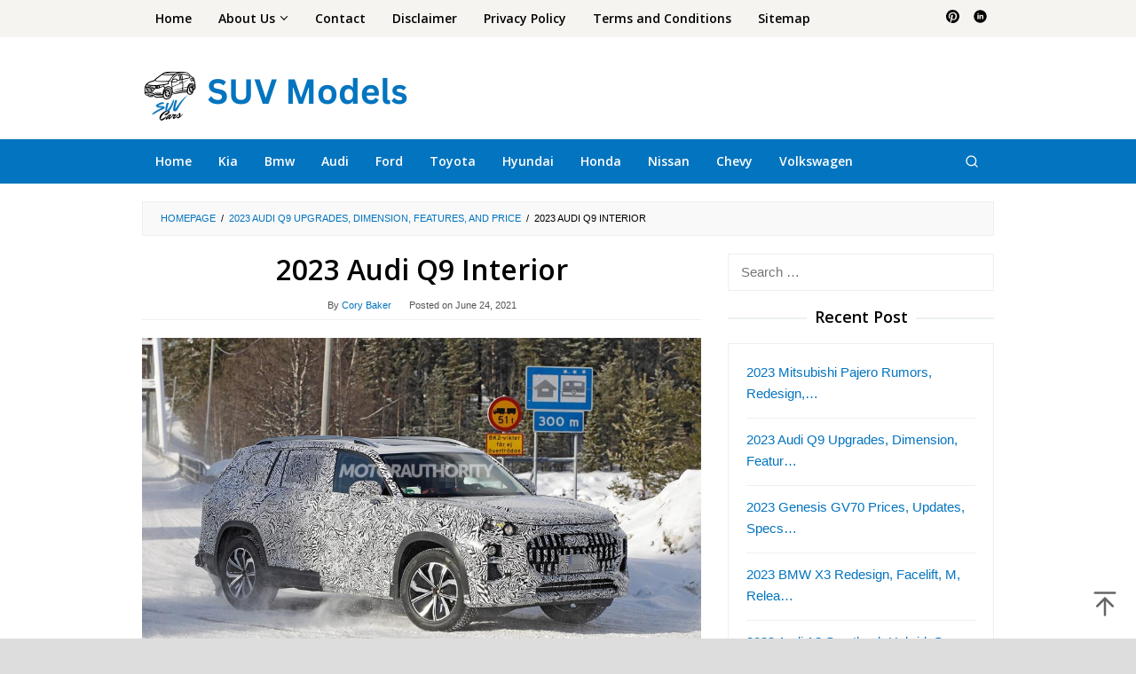

--- FILE ---
content_type: text/html; charset=UTF-8
request_url: https://suvmodels.org/2023-audi-q9/2023-audi-q9-interior/
body_size: 12521
content:
<!DOCTYPE html>
<html dir="ltr" lang="en-US" prefix="og: https://ogp.me/ns#">
<head itemscope="itemscope" itemtype="https://schema.org/WebSite">
<meta charset="UTF-8">
<meta name="viewport" content="width=device-width, initial-scale=1">
<link rel="profile" href="http://gmpg.org/xfn/11">

<title>2023 Audi Q9 Interior | SUV Models</title>
	<style>img:is([sizes="auto" i], [sizes^="auto," i]) { contain-intrinsic-size: 3000px 1500px }</style>
	
		<!-- All in One SEO 4.8.4.1 - aioseo.com -->
	<meta name="robots" content="max-image-preview:large" />
	<meta name="author" content="Cory Baker"/>
	<meta name="google-site-verification" content="fBFGnfkrCC-aKIMsIDPAgjj73mX4ZkPB8AbS8UySIPc" />
	<meta name="msvalidate.01" content="4A7B142E261909FD1CB9F85DB65F92E7" />
	<link rel="canonical" href="https://suvmodels.org/2023-audi-q9/2023-audi-q9-interior/" />
	<meta name="generator" content="All in One SEO (AIOSEO) 4.8.4.1" />

		<meta name="msvalidate.01" content="4A7B142E261909FD1CB9F85DB65F92E7" />
		<meta property="og:locale" content="en_US" />
		<meta property="og:site_name" content="SUV Models | Specific SUV Cars News" />
		<meta property="og:type" content="article" />
		<meta property="og:title" content="2023 Audi Q9 Interior | SUV Models" />
		<meta property="og:url" content="https://suvmodels.org/2023-audi-q9/2023-audi-q9-interior/" />
		<meta property="article:published_time" content="2021-06-24T13:53:53+00:00" />
		<meta property="article:modified_time" content="2021-06-24T13:53:53+00:00" />
		<meta name="twitter:card" content="summary" />
		<meta name="twitter:title" content="2023 Audi Q9 Interior | SUV Models" />
		<script type="application/ld+json" class="aioseo-schema">
			{"@context":"https:\/\/schema.org","@graph":[{"@type":"BreadcrumbList","@id":"https:\/\/suvmodels.org\/2023-audi-q9\/2023-audi-q9-interior\/#breadcrumblist","itemListElement":[{"@type":"ListItem","@id":"https:\/\/suvmodels.org#listItem","position":1,"name":"Home","item":"https:\/\/suvmodels.org","nextItem":{"@type":"ListItem","@id":"https:\/\/suvmodels.org\/2023-audi-q9\/2023-audi-q9-interior\/#listItem","name":"2023 Audi Q9 Interior"}},{"@type":"ListItem","@id":"https:\/\/suvmodels.org\/2023-audi-q9\/2023-audi-q9-interior\/#listItem","position":2,"name":"2023 Audi Q9 Interior","previousItem":{"@type":"ListItem","@id":"https:\/\/suvmodels.org#listItem","name":"Home"}}]},{"@type":"ItemPage","@id":"https:\/\/suvmodels.org\/2023-audi-q9\/2023-audi-q9-interior\/#itempage","url":"https:\/\/suvmodels.org\/2023-audi-q9\/2023-audi-q9-interior\/","name":"2023 Audi Q9 Interior | SUV Models","inLanguage":"en-US","isPartOf":{"@id":"https:\/\/suvmodels.org\/#website"},"breadcrumb":{"@id":"https:\/\/suvmodels.org\/2023-audi-q9\/2023-audi-q9-interior\/#breadcrumblist"},"author":{"@id":"https:\/\/suvmodels.org\/author\/admin\/#author"},"creator":{"@id":"https:\/\/suvmodels.org\/author\/admin\/#author"},"datePublished":"2021-06-24T13:53:53+00:00","dateModified":"2021-06-24T13:53:53+00:00"},{"@type":"Person","@id":"https:\/\/suvmodels.org\/#person","name":"Cory Baker","image":{"@type":"ImageObject","@id":"https:\/\/suvmodels.org\/2023-audi-q9\/2023-audi-q9-interior\/#personImage","url":"https:\/\/secure.gravatar.com\/avatar\/900bf4306f4876510d1fc91b8f79c2cf7bfda80c313765eb8fb53f9fa2f118f9?s=96&d=mm&r=g","width":96,"height":96,"caption":"Cory Baker"}},{"@type":"Person","@id":"https:\/\/suvmodels.org\/author\/admin\/#author","url":"https:\/\/suvmodels.org\/author\/admin\/","name":"Cory Baker","image":{"@type":"ImageObject","@id":"https:\/\/suvmodels.org\/2023-audi-q9\/2023-audi-q9-interior\/#authorImage","url":"https:\/\/secure.gravatar.com\/avatar\/900bf4306f4876510d1fc91b8f79c2cf7bfda80c313765eb8fb53f9fa2f118f9?s=96&d=mm&r=g","width":96,"height":96,"caption":"Cory Baker"}},{"@type":"WebSite","@id":"https:\/\/suvmodels.org\/#website","url":"https:\/\/suvmodels.org\/","name":"SUV Models","description":"Specific SUV Cars News","inLanguage":"en-US","publisher":{"@id":"https:\/\/suvmodels.org\/#person"}}]}
		</script>
		<!-- All in One SEO -->

<link rel='dns-prefetch' href='//fonts.googleapis.com' />
<link rel="alternate" type="application/rss+xml" title="SUV Models &raquo; Feed" href="https://suvmodels.org/feed/" />
<link rel="alternate" type="application/rss+xml" title="SUV Models &raquo; Comments Feed" href="https://suvmodels.org/comments/feed/" />

<link rel='stylesheet' id='wp-block-library-css' href='https://suvmodels.org/wp-includes/css/dist/block-library/style.min.css?ver=6.8.1' type='text/css' media='all' />
<style id='classic-theme-styles-inline-css' type='text/css'>
/*! This file is auto-generated */
.wp-block-button__link{color:#fff;background-color:#32373c;border-radius:9999px;box-shadow:none;text-decoration:none;padding:calc(.667em + 2px) calc(1.333em + 2px);font-size:1.125em}.wp-block-file__button{background:#32373c;color:#fff;text-decoration:none}
</style>
<style id='global-styles-inline-css' type='text/css'>
:root{--wp--preset--aspect-ratio--square: 1;--wp--preset--aspect-ratio--4-3: 4/3;--wp--preset--aspect-ratio--3-4: 3/4;--wp--preset--aspect-ratio--3-2: 3/2;--wp--preset--aspect-ratio--2-3: 2/3;--wp--preset--aspect-ratio--16-9: 16/9;--wp--preset--aspect-ratio--9-16: 9/16;--wp--preset--color--black: #000000;--wp--preset--color--cyan-bluish-gray: #abb8c3;--wp--preset--color--white: #ffffff;--wp--preset--color--pale-pink: #f78da7;--wp--preset--color--vivid-red: #cf2e2e;--wp--preset--color--luminous-vivid-orange: #ff6900;--wp--preset--color--luminous-vivid-amber: #fcb900;--wp--preset--color--light-green-cyan: #7bdcb5;--wp--preset--color--vivid-green-cyan: #00d084;--wp--preset--color--pale-cyan-blue: #8ed1fc;--wp--preset--color--vivid-cyan-blue: #0693e3;--wp--preset--color--vivid-purple: #9b51e0;--wp--preset--gradient--vivid-cyan-blue-to-vivid-purple: linear-gradient(135deg,rgba(6,147,227,1) 0%,rgb(155,81,224) 100%);--wp--preset--gradient--light-green-cyan-to-vivid-green-cyan: linear-gradient(135deg,rgb(122,220,180) 0%,rgb(0,208,130) 100%);--wp--preset--gradient--luminous-vivid-amber-to-luminous-vivid-orange: linear-gradient(135deg,rgba(252,185,0,1) 0%,rgba(255,105,0,1) 100%);--wp--preset--gradient--luminous-vivid-orange-to-vivid-red: linear-gradient(135deg,rgba(255,105,0,1) 0%,rgb(207,46,46) 100%);--wp--preset--gradient--very-light-gray-to-cyan-bluish-gray: linear-gradient(135deg,rgb(238,238,238) 0%,rgb(169,184,195) 100%);--wp--preset--gradient--cool-to-warm-spectrum: linear-gradient(135deg,rgb(74,234,220) 0%,rgb(151,120,209) 20%,rgb(207,42,186) 40%,rgb(238,44,130) 60%,rgb(251,105,98) 80%,rgb(254,248,76) 100%);--wp--preset--gradient--blush-light-purple: linear-gradient(135deg,rgb(255,206,236) 0%,rgb(152,150,240) 100%);--wp--preset--gradient--blush-bordeaux: linear-gradient(135deg,rgb(254,205,165) 0%,rgb(254,45,45) 50%,rgb(107,0,62) 100%);--wp--preset--gradient--luminous-dusk: linear-gradient(135deg,rgb(255,203,112) 0%,rgb(199,81,192) 50%,rgb(65,88,208) 100%);--wp--preset--gradient--pale-ocean: linear-gradient(135deg,rgb(255,245,203) 0%,rgb(182,227,212) 50%,rgb(51,167,181) 100%);--wp--preset--gradient--electric-grass: linear-gradient(135deg,rgb(202,248,128) 0%,rgb(113,206,126) 100%);--wp--preset--gradient--midnight: linear-gradient(135deg,rgb(2,3,129) 0%,rgb(40,116,252) 100%);--wp--preset--font-size--small: 13px;--wp--preset--font-size--medium: 20px;--wp--preset--font-size--large: 36px;--wp--preset--font-size--x-large: 42px;--wp--preset--spacing--20: 0.44rem;--wp--preset--spacing--30: 0.67rem;--wp--preset--spacing--40: 1rem;--wp--preset--spacing--50: 1.5rem;--wp--preset--spacing--60: 2.25rem;--wp--preset--spacing--70: 3.38rem;--wp--preset--spacing--80: 5.06rem;--wp--preset--shadow--natural: 6px 6px 9px rgba(0, 0, 0, 0.2);--wp--preset--shadow--deep: 12px 12px 50px rgba(0, 0, 0, 0.4);--wp--preset--shadow--sharp: 6px 6px 0px rgba(0, 0, 0, 0.2);--wp--preset--shadow--outlined: 6px 6px 0px -3px rgba(255, 255, 255, 1), 6px 6px rgba(0, 0, 0, 1);--wp--preset--shadow--crisp: 6px 6px 0px rgba(0, 0, 0, 1);}:where(.is-layout-flex){gap: 0.5em;}:where(.is-layout-grid){gap: 0.5em;}body .is-layout-flex{display: flex;}.is-layout-flex{flex-wrap: wrap;align-items: center;}.is-layout-flex > :is(*, div){margin: 0;}body .is-layout-grid{display: grid;}.is-layout-grid > :is(*, div){margin: 0;}:where(.wp-block-columns.is-layout-flex){gap: 2em;}:where(.wp-block-columns.is-layout-grid){gap: 2em;}:where(.wp-block-post-template.is-layout-flex){gap: 1.25em;}:where(.wp-block-post-template.is-layout-grid){gap: 1.25em;}.has-black-color{color: var(--wp--preset--color--black) !important;}.has-cyan-bluish-gray-color{color: var(--wp--preset--color--cyan-bluish-gray) !important;}.has-white-color{color: var(--wp--preset--color--white) !important;}.has-pale-pink-color{color: var(--wp--preset--color--pale-pink) !important;}.has-vivid-red-color{color: var(--wp--preset--color--vivid-red) !important;}.has-luminous-vivid-orange-color{color: var(--wp--preset--color--luminous-vivid-orange) !important;}.has-luminous-vivid-amber-color{color: var(--wp--preset--color--luminous-vivid-amber) !important;}.has-light-green-cyan-color{color: var(--wp--preset--color--light-green-cyan) !important;}.has-vivid-green-cyan-color{color: var(--wp--preset--color--vivid-green-cyan) !important;}.has-pale-cyan-blue-color{color: var(--wp--preset--color--pale-cyan-blue) !important;}.has-vivid-cyan-blue-color{color: var(--wp--preset--color--vivid-cyan-blue) !important;}.has-vivid-purple-color{color: var(--wp--preset--color--vivid-purple) !important;}.has-black-background-color{background-color: var(--wp--preset--color--black) !important;}.has-cyan-bluish-gray-background-color{background-color: var(--wp--preset--color--cyan-bluish-gray) !important;}.has-white-background-color{background-color: var(--wp--preset--color--white) !important;}.has-pale-pink-background-color{background-color: var(--wp--preset--color--pale-pink) !important;}.has-vivid-red-background-color{background-color: var(--wp--preset--color--vivid-red) !important;}.has-luminous-vivid-orange-background-color{background-color: var(--wp--preset--color--luminous-vivid-orange) !important;}.has-luminous-vivid-amber-background-color{background-color: var(--wp--preset--color--luminous-vivid-amber) !important;}.has-light-green-cyan-background-color{background-color: var(--wp--preset--color--light-green-cyan) !important;}.has-vivid-green-cyan-background-color{background-color: var(--wp--preset--color--vivid-green-cyan) !important;}.has-pale-cyan-blue-background-color{background-color: var(--wp--preset--color--pale-cyan-blue) !important;}.has-vivid-cyan-blue-background-color{background-color: var(--wp--preset--color--vivid-cyan-blue) !important;}.has-vivid-purple-background-color{background-color: var(--wp--preset--color--vivid-purple) !important;}.has-black-border-color{border-color: var(--wp--preset--color--black) !important;}.has-cyan-bluish-gray-border-color{border-color: var(--wp--preset--color--cyan-bluish-gray) !important;}.has-white-border-color{border-color: var(--wp--preset--color--white) !important;}.has-pale-pink-border-color{border-color: var(--wp--preset--color--pale-pink) !important;}.has-vivid-red-border-color{border-color: var(--wp--preset--color--vivid-red) !important;}.has-luminous-vivid-orange-border-color{border-color: var(--wp--preset--color--luminous-vivid-orange) !important;}.has-luminous-vivid-amber-border-color{border-color: var(--wp--preset--color--luminous-vivid-amber) !important;}.has-light-green-cyan-border-color{border-color: var(--wp--preset--color--light-green-cyan) !important;}.has-vivid-green-cyan-border-color{border-color: var(--wp--preset--color--vivid-green-cyan) !important;}.has-pale-cyan-blue-border-color{border-color: var(--wp--preset--color--pale-cyan-blue) !important;}.has-vivid-cyan-blue-border-color{border-color: var(--wp--preset--color--vivid-cyan-blue) !important;}.has-vivid-purple-border-color{border-color: var(--wp--preset--color--vivid-purple) !important;}.has-vivid-cyan-blue-to-vivid-purple-gradient-background{background: var(--wp--preset--gradient--vivid-cyan-blue-to-vivid-purple) !important;}.has-light-green-cyan-to-vivid-green-cyan-gradient-background{background: var(--wp--preset--gradient--light-green-cyan-to-vivid-green-cyan) !important;}.has-luminous-vivid-amber-to-luminous-vivid-orange-gradient-background{background: var(--wp--preset--gradient--luminous-vivid-amber-to-luminous-vivid-orange) !important;}.has-luminous-vivid-orange-to-vivid-red-gradient-background{background: var(--wp--preset--gradient--luminous-vivid-orange-to-vivid-red) !important;}.has-very-light-gray-to-cyan-bluish-gray-gradient-background{background: var(--wp--preset--gradient--very-light-gray-to-cyan-bluish-gray) !important;}.has-cool-to-warm-spectrum-gradient-background{background: var(--wp--preset--gradient--cool-to-warm-spectrum) !important;}.has-blush-light-purple-gradient-background{background: var(--wp--preset--gradient--blush-light-purple) !important;}.has-blush-bordeaux-gradient-background{background: var(--wp--preset--gradient--blush-bordeaux) !important;}.has-luminous-dusk-gradient-background{background: var(--wp--preset--gradient--luminous-dusk) !important;}.has-pale-ocean-gradient-background{background: var(--wp--preset--gradient--pale-ocean) !important;}.has-electric-grass-gradient-background{background: var(--wp--preset--gradient--electric-grass) !important;}.has-midnight-gradient-background{background: var(--wp--preset--gradient--midnight) !important;}.has-small-font-size{font-size: var(--wp--preset--font-size--small) !important;}.has-medium-font-size{font-size: var(--wp--preset--font-size--medium) !important;}.has-large-font-size{font-size: var(--wp--preset--font-size--large) !important;}.has-x-large-font-size{font-size: var(--wp--preset--font-size--x-large) !important;}
:where(.wp-block-post-template.is-layout-flex){gap: 1.25em;}:where(.wp-block-post-template.is-layout-grid){gap: 1.25em;}
:where(.wp-block-columns.is-layout-flex){gap: 2em;}:where(.wp-block-columns.is-layout-grid){gap: 2em;}
:root :where(.wp-block-pullquote){font-size: 1.5em;line-height: 1.6;}
</style>
<link rel='stylesheet' id='contact-form-7-css' href='https://suvmodels.org/wp-content/plugins/contact-form-7/includes/css/styles.css?ver=6.1' type='text/css' media='all' />
<link rel='stylesheet' id='idblog-core-css' href='https://suvmodels.org/wp-content/plugins/idblog-core/css/idblog-core.css?ver=1.0.0' type='text/css' media='all' />
<style id='idblog-core-inline-css' type='text/css'>
.gmr-ab-authorname span.uname a{color:#222222 !important;}.gmr-ab-desc {color:#aaaaaa !important;}.gmr-ab-web a{color:#dddddd !important;}
</style>
<link rel='stylesheet' id='superfast-fonts-css' href='https://fonts.googleapis.com/css?family=Open+Sans%3Aregular%2Citalic%2C700%2C600%2C300%26subset%3Dlatin%2C&#038;display=swap&#038;ver=2.1.6' type='text/css' media='all' />
<link rel='stylesheet' id='superfast-style-css' href='https://suvmodels.org/wp-content/themes/superfast/style.css?ver=2.1.6' type='text/css' media='all' />
<style id='superfast-style-inline-css' type='text/css'>
body{color:#000000;font-family:"Helvetica Neue",sans-serif;font-weight:500;font-size:15px;}kbd,a.button:hover,button:hover,.button:hover,button.button:hover,input[type="button"]:hover,input[type="reset"]:hover,input[type="submit"]:hover,a.button:focus,button:focus,.button:focus,button.button:focus,input[type="button"]:focus,input[type="reset"]:focus,input[type="submit"]:focus,a.button:active,button:active,.button:active,button.button:active,input[type="button"]:active,input[type="reset"]:active,input[type="submit"]:active,.tagcloud a:hover,.tagcloud a:focus,.tagcloud a:active{background-color:#0374bf;}a,a:hover,a:focus,a:active{color:#0374bf;}ul.page-numbers li span.page-numbers,ul.page-numbers li a:hover,.page-links a .page-link-number:hover,a.button,button,.button,button.button,input[type="button"],input[type="reset"],input[type="submit"],.tagcloud a,.sticky .gmr-box-content,.gmr-theme div.sharedaddy h3.sd-title:before,.gmr-theme div.idblog-related-post h3.related-title:before,.idblog-social-share h3:before,.bypostauthor > .comment-body{border-color:#0374bf;}.site-header{background-size:auto;background-repeat:repeat;background-position:center top;background-attachment:scroll;background-color:#ffffff;}.site-title a{color:#0374bf;}.site-description{color:#999999;}.gmr-logo{margin-top:15px;}.gmr-menuwrap{background-color:#0374bf;}#gmr-responsive-menu,.gmr-mainmenu #primary-menu > li > a,.gmr-mainmenu #primary-menu > li > button{color:#ffffff;}.gmr-mainmenu #primary-menu > li.menu-border > a span,.gmr-mainmenu #primary-menu > li.page_item_has_children > a:after,.gmr-mainmenu #primary-menu > li.menu-item-has-children > a:after,.gmr-mainmenu #primary-menu .sub-menu > li.page_item_has_children > a:after,.gmr-mainmenu #primary-menu .sub-menu > li.menu-item-has-children > a:after,.gmr-mainmenu #primary-menu .children > li.page_item_has_children > a:after,.gmr-mainmenu #primary-menu .children > li.menu-item-has-children > a:after{border-color:#ffffff;}#gmr-responsive-menu:hover,.gmr-mainmenu #primary-menu > li:hover > a,.gmr-mainmenu #primary-menu > li.current-menu-item > a,.gmr-mainmenu #primary-menu > li.current-menu-ancestor > a,.gmr-mainmenu #primary-menu > li.current_page_item > a,.gmr-mainmenu #primary-menu > li.current_page_ancestor > a,.gmr-mainmenu #primary-menu > li > button:hover{color:#ffffff;}.gmr-mainmenu #primary-menu > li.menu-border:hover > a span,.gmr-mainmenu #primary-menu > li.menu-border.current-menu-item > a span,.gmr-mainmenu #primary-menu > li.menu-border.current-menu-ancestor > a span,.gmr-mainmenu #primary-menu > li.menu-border.current_page_item > a span,.gmr-mainmenu #primary-menu > li.menu-border.current_page_ancestor > a span,.gmr-mainmenu #primary-menu > li.page_item_has_children:hover > a:after,.gmr-mainmenu #primary-menu > li.menu-item-has-children:hover > a:after{border-color:#ffffff;}.gmr-mainmenu #primary-menu > li:hover > a,.gmr-mainmenu #primary-menu > li.current-menu-item > a,.gmr-mainmenu #primary-menu > li.current-menu-ancestor > a,.gmr-mainmenu #primary-menu > li.current_page_item > a,.gmr-mainmenu #primary-menu > li.current_page_ancestor > a{background-color:#0374bf;}.gmr-secondmenuwrap{background-color:#f6f4f1;}#gmr-secondaryresponsive-menu,.gmr-secondmenu #primary-menu > li > a,.gmr-social-icon ul > li > a{color:#000000;}.gmr-secondmenu #primary-menu > li.menu-border > a span,.gmr-secondmenu #primary-menu > li.page_item_has_children > a:after,.gmr-secondmenu #primary-menu > li.menu-item-has-children > a:after,.gmr-secondmenu #primary-menu .sub-menu > li.page_item_has_children > a:after,.gmr-secondmenu #primary-menu .sub-menu > li.menu-item-has-children > a:after,.gmr-secondmenu #primary-menu .children > li.page_item_has_children > a:after,.gmr-secondmenu #primary-menu .children > li.menu-item-has-children > a:after{border-color:#000000;}#gmr-secondaryresponsive-menu:hover,.gmr-secondmenu #primary-menu > li:hover > a,.gmr-secondmenu #primary-menu .current-menu-item > a,.gmr-secondmenu #primary-menu .current-menu-ancestor > a,.gmr-secondmenu #primary-menu .current_page_item > a,.gmr-secondmenu #primary-menu .current_page_ancestor > a,.gmr-social-icon ul > li > a:hover{color:#0274be;}.gmr-secondmenu #primary-menu > li.menu-border:hover > a span,.gmr-secondmenu #primary-menu > li.menu-border.current-menu-item > a span,.gmr-secondmenu #primary-menu > li.menu-border.current-menu-ancestor > a span,.gmr-secondmenu #primary-menu > li.menu-border.current_page_item > a span,.gmr-secondmenu #primary-menu > li.menu-border.current_page_ancestor > a span,.gmr-secondmenu #primary-menu > li.page_item_has_children:hover > a:after,.gmr-secondmenu #primary-menu > li.menu-item-has-children:hover > a:after{border-color:#0274be;}.gmr-content,.top-header{background-color:#fff;}h1,h2,h3,h4,h5,h6,.h1,.h2,.h3,.h4,.h5,.h6,.site-title,#gmr-responsive-menu,#primary-menu > li > a{font-family:"Open Sans","Helvetica", Arial;}h1{font-size:32px;}h2{font-size:28px;}h3{font-size:26px;}h4{font-size:24px;}h5{font-size:20px;}h6{font-size:18px;}.widget-footer{background-color:#3d566e;color:#ecf0f1;}.widget-footer a{color:#dd8500;}.widget-footer a:hover{color:#dd8500;}.site-footer{background-color:#000000;color:#ffffff;}.site-footer a{color:#ecf0f1;}.site-footer a:hover{color:#bdc3c7;}
</style>
<link rel="https://api.w.org/" href="https://suvmodels.org/wp-json/" /><link rel="alternate" title="JSON" type="application/json" href="https://suvmodels.org/wp-json/wp/v2/media/5800" /><link rel="EditURI" type="application/rsd+xml" title="RSD" href="https://suvmodels.org/xmlrpc.php?rsd" />
<meta name="generator" content="WordPress 6.8.1" />
<link rel='shortlink' href='https://suvmodels.org/?p=5800' />
<link rel="alternate" title="oEmbed (JSON)" type="application/json+oembed" href="https://suvmodels.org/wp-json/oembed/1.0/embed?url=https%3A%2F%2Fsuvmodels.org%2F2023-audi-q9%2F2023-audi-q9-interior%2F" />
<link rel="alternate" title="oEmbed (XML)" type="text/xml+oembed" href="https://suvmodels.org/wp-json/oembed/1.0/embed?url=https%3A%2F%2Fsuvmodels.org%2F2023-audi-q9%2F2023-audi-q9-interior%2F&#038;format=xml" />
<script async src="https://pagead2.googlesyndication.com/pagead/js/adsbygoogle.js?client=ca-pub-2856630434974005"
     crossorigin="anonymous"></script>

<script async src="https://pagead2.googlesyndication.com/pagead/js/adsbygoogle.js?client=ca-pub-8540752160059308"
     crossorigin="anonymous"></script><style type="text/css" id="custom-background-css">
body.custom-background { background-color: #dddddd; }
</style>
	<link rel="icon" href="https://suvmodels.org/wp-content/uploads/2024/06/favicon-60x60.jpg" sizes="32x32" />
<link rel="icon" href="https://suvmodels.org/wp-content/uploads/2024/06/favicon.jpg" sizes="192x192" />
<link rel="apple-touch-icon" href="https://suvmodels.org/wp-content/uploads/2024/06/favicon.jpg" />
<meta name="msapplication-TileImage" content="https://suvmodels.org/wp-content/uploads/2024/06/favicon.jpg" />

<script async src="https://pagead2.googlesyndication.com/pagead/js/adsbygoogle.js?client=ca-pub-9050730537701606"
     crossorigin="anonymous"></script>
	
<script async src="https://pagead2.googlesyndication.com/pagead/js/adsbygoogle.js?client=ca-pub-8328812944143532"
     crossorigin="anonymous"></script>
	
<script async src="https://pagead2.googlesyndication.com/pagead/js/adsbygoogle.js?client=ca-pub-6455884788181954"
     crossorigin="anonymous"></script>
     
<script async src="https://pagead2.googlesyndication.com/pagead/js/adsbygoogle.js?client=ca-pub-2744995821898131"
     crossorigin="anonymous"></script>
	
<script async src="https://pagead2.googlesyndication.com/pagead/js/adsbygoogle.js?client=ca-pub-7348547603408481"
     crossorigin="anonymous"></script>

<script async src="https://pagead2.googlesyndication.com/pagead/js/adsbygoogle.js?client=ca-pub-6667685838104597"
     crossorigin="anonymous"></script>
     
<script async src="https://pagead2.googlesyndication.com/pagead/js/adsbygoogle.js?client=ca-pub-3522250534277156"
     crossorigin="anonymous"></script>
     
<script async src="https://pagead2.googlesyndication.com/pagead/js/adsbygoogle.js?client=ca-pub-9624442723664932"
     crossorigin="anonymous"></script>
     
</head>

<body class="attachment wp-singular attachment-template-default single single-attachment postid-5800 attachmentid-5800 attachment-jpeg custom-background wp-theme-superfast gmr-theme idtheme kentooz gmr-no-sticky gmr-fullwidth-layout" itemscope="itemscope" itemtype="https://schema.org/WebPage">
<div class="site inner-wrap" id="site-container">

	<a class="skip-link screen-reader-text" href="#main">Skip to content</a>

	
		
		<header id="masthead" class="site-header" role="banner" itemscope="itemscope" itemtype="https://schema.org/WPHeader">
							<div class="gmr-secondmenuwrap clearfix">
					<div class="container">
													<nav id="site-navigation" class="gmr-secondmenu" role="navigation" itemscope="itemscope" itemtype="https://schema.org/SiteNavigationElement">
								<ul id="primary-menu" class="menu"><li id="menu-item-8389" class="menu-item menu-item-type-custom menu-item-object-custom menu-item-home menu-item-8389"><a href="https://suvmodels.org/" itemprop="url"><span itemprop="name">Home</span></a></li>
<li id="menu-item-6922" class="menu-item menu-item-type-post_type menu-item-object-page menu-item-has-children menu-item-6922"><a href="https://suvmodels.org/about/" itemprop="url"><span itemprop="name">About Us</span></a>
<ul class="sub-menu">
	<li id="menu-item-8474" class="menu-item menu-item-type-post_type menu-item-object-page menu-item-8474"><a href="https://suvmodels.org/anti-spam-policy/" itemprop="url"><span itemprop="name">Anti Spam Policy</span></a></li>
	<li id="menu-item-8476" class="menu-item menu-item-type-post_type menu-item-object-page menu-item-8476"><a href="https://suvmodels.org/cookie-policy/" itemprop="url"><span itemprop="name">Cookie Policy</span></a></li>
	<li id="menu-item-8475" class="menu-item menu-item-type-post_type menu-item-object-page menu-item-8475"><a href="https://suvmodels.org/digital-millennium-copyright-act-notice/" itemprop="url"><span itemprop="name">Digital Millennium Copyright Act Notice</span></a></li>
	<li id="menu-item-8472" class="menu-item menu-item-type-post_type menu-item-object-page menu-item-8472"><a href="https://suvmodels.org/affiliate-disclosure/" itemprop="url"><span itemprop="name">Affiliate Disclosure</span></a></li>
	<li id="menu-item-8471" class="menu-item menu-item-type-post_type menu-item-object-page menu-item-8471"><a href="https://suvmodels.org/amazon-affiliate-disclaimer/" itemprop="url"><span itemprop="name">Amazon Affiliate Disclaimer</span></a></li>
	<li id="menu-item-8473" class="menu-item menu-item-type-post_type menu-item-object-page menu-item-8473"><a href="https://suvmodels.org/medical-disclaimer/" itemprop="url"><span itemprop="name">Medical Disclaimer</span></a></li>
</ul>
</li>
<li id="menu-item-24" class="menu-item menu-item-type-post_type menu-item-object-page menu-item-24"><a href="https://suvmodels.org/contact-us/" itemprop="url"><span itemprop="name">Contact</span></a></li>
<li id="menu-item-27" class="menu-item menu-item-type-post_type menu-item-object-page menu-item-27"><a href="https://suvmodels.org/earnings-disclaimer/" itemprop="url"><span itemprop="name">Disclaimer</span></a></li>
<li id="menu-item-28" class="menu-item menu-item-type-post_type menu-item-object-page menu-item-28"><a href="https://suvmodels.org/privacy-policy/" itemprop="url"><span itemprop="name">Privacy Policy</span></a></li>
<li id="menu-item-8477" class="menu-item menu-item-type-post_type menu-item-object-page menu-item-8477"><a href="https://suvmodels.org/terms-and-conditions/" itemprop="url"><span itemprop="name">Terms and Conditions</span></a></li>
<li id="menu-item-8478" class="menu-item menu-item-type-post_type menu-item-object-page menu-item-8478"><a href="https://suvmodels.org/sitemap/" itemprop="url"><span itemprop="name">Sitemap</span></a></li>
</ul>							</nav><!-- #site-navigation -->
													<nav id="site-navigation" class="gmr-social-icon" role="navigation" itemscope="itemscope" itemtype="https://schema.org/SiteNavigationElement">
							<ul class="pull-right">
								<li><a href="https://id.pinterest.com/suvmodelsorg/suvmodels/" title="Pinterest" class="pinterest" target="_blank" rel="nofollow"><svg xmlns="http://www.w3.org/2000/svg" xmlns:xlink="http://www.w3.org/1999/xlink" aria-hidden="true" role="img" width="1em" height="1em" preserveAspectRatio="xMidYMid meet" viewBox="0 0 16 16"><g fill="currentColor"><path d="M8 0a8 8 0 0 0-2.915 15.452c-.07-.633-.134-1.606.027-2.297c.146-.625.938-3.977.938-3.977s-.239-.479-.239-1.187c0-1.113.645-1.943 1.448-1.943c.682 0 1.012.512 1.012 1.127c0 .686-.437 1.712-.663 2.663c-.188.796.4 1.446 1.185 1.446c1.422 0 2.515-1.5 2.515-3.664c0-1.915-1.377-3.254-3.342-3.254c-2.276 0-3.612 1.707-3.612 3.471c0 .688.265 1.425.595 1.826a.24.24 0 0 1 .056.23c-.061.252-.196.796-.222.907c-.035.146-.116.177-.268.107c-1-.465-1.624-1.926-1.624-3.1c0-2.523 1.834-4.84 5.286-4.84c2.775 0 4.932 1.977 4.932 4.62c0 2.757-1.739 4.976-4.151 4.976c-.811 0-1.573-.421-1.834-.919l-.498 1.902c-.181.695-.669 1.566-.995 2.097A8 8 0 1 0 8 0z"/></g></svg></a></li><li><a href="https://www.linkedin.com/in/suvmodelsorg/" title="Linkedin" class="linkedin" target="_blank" rel="nofollow"><svg xmlns="http://www.w3.org/2000/svg" xmlns:xlink="http://www.w3.org/1999/xlink" aria-hidden="true" role="img" width="1em" height="1em" preserveAspectRatio="xMidYMid meet" viewBox="0 0 20 20"><path d="M10 .4C4.698.4.4 4.698.4 10s4.298 9.6 9.6 9.6s9.6-4.298 9.6-9.6S15.302.4 10 .4zM7.65 13.979H5.706V7.723H7.65v6.256zm-.984-7.024c-.614 0-1.011-.435-1.011-.973c0-.549.409-.971 1.036-.971s1.011.422 1.023.971c0 .538-.396.973-1.048.973zm8.084 7.024h-1.944v-3.467c0-.807-.282-1.355-.985-1.355c-.537 0-.856.371-.997.728c-.052.127-.065.307-.065.486v3.607H8.814v-4.26c0-.781-.025-1.434-.051-1.996h1.689l.089.869h.039c.256-.408.883-1.01 1.932-1.01c1.279 0 2.238.857 2.238 2.699v3.699z" fill="currentColor"/></svg></a></li>							</ul>
						</nav><!-- #site-navigation -->
					</div>
				</div>
			
						<div class="container">
					<div class="clearfix gmr-headwrapper">
						<div class="gmr-logomobile"><div class="gmr-logo"><a href="https://suvmodels.org/" class="custom-logo-link" itemprop="url" title="SUV Models"><img src="https://suvmodels.org/wp-content/uploads/2024/06/Logo-suvmodels.org_.png" alt="SUV Models" title="SUV Models" itemprop="image" /></a></div></div>					</div>
				</div>
					</header><!-- #masthead -->
		<div class="top-header pos-stickymenu">
							<div class="gmr-menuwrap clearfix">
								<div class="container">
															<div class="close-topnavmenu-wrap"><a id="close-topnavmenu-button" rel="nofollow" href="#"><svg xmlns="http://www.w3.org/2000/svg" xmlns:xlink="http://www.w3.org/1999/xlink" aria-hidden="true" role="img" width="1em" height="1em" preserveAspectRatio="xMidYMid meet" viewBox="0 0 32 32"><path d="M16 2C8.2 2 2 8.2 2 16s6.2 14 14 14s14-6.2 14-14S23.8 2 16 2zm0 26C9.4 28 4 22.6 4 16S9.4 4 16 4s12 5.4 12 12s-5.4 12-12 12z" fill="currentColor"/><path d="M21.4 23L16 17.6L10.6 23L9 21.4l5.4-5.4L9 10.6L10.6 9l5.4 5.4L21.4 9l1.6 1.6l-5.4 5.4l5.4 5.4z" fill="currentColor"/></svg></a></div>
						<a id="gmr-responsive-menu" href="#menus" rel="nofollow">
							<svg xmlns="http://www.w3.org/2000/svg" xmlns:xlink="http://www.w3.org/1999/xlink" aria-hidden="true" role="img" width="1em" height="1em" preserveAspectRatio="xMidYMid meet" viewBox="0 0 24 24"><path d="M3 18h18v-2H3v2zm0-5h18v-2H3v2zm0-7v2h18V6H3z" fill="currentColor"/></svg>MENU						</a>
						<nav id="site-navigation" class="gmr-mainmenu" role="navigation" itemscope="itemscope" itemtype="https://schema.org/SiteNavigationElement">
							<ul id="primary-menu" class="menu"><li id="menu-item-8734" class="menu-item menu-item-type-custom menu-item-object-custom menu-item-home menu-item-8734"><a href="https://suvmodels.org/" itemprop="url"><span itemprop="name">Home</span></a></li>
<li id="menu-item-8739" class="menu-item menu-item-type-taxonomy menu-item-object-category menu-item-8739"><a href="https://suvmodels.org/category/kia/" itemprop="url"><span itemprop="name">Kia</span></a></li>
<li id="menu-item-8740" class="menu-item menu-item-type-taxonomy menu-item-object-category menu-item-8740"><a href="https://suvmodels.org/category/bmw/" itemprop="url"><span itemprop="name">Bmw</span></a></li>
<li id="menu-item-8741" class="menu-item menu-item-type-taxonomy menu-item-object-category menu-item-8741"><a href="https://suvmodels.org/category/audi/" itemprop="url"><span itemprop="name">Audi</span></a></li>
<li id="menu-item-8742" class="menu-item menu-item-type-taxonomy menu-item-object-category menu-item-8742"><a href="https://suvmodels.org/category/ford/" itemprop="url"><span itemprop="name">Ford</span></a></li>
<li id="menu-item-8743" class="menu-item menu-item-type-taxonomy menu-item-object-category menu-item-8743"><a href="https://suvmodels.org/category/toyota/" itemprop="url"><span itemprop="name">Toyota</span></a></li>
<li id="menu-item-8744" class="menu-item menu-item-type-taxonomy menu-item-object-category menu-item-8744"><a href="https://suvmodels.org/category/hyundai/" itemprop="url"><span itemprop="name">Hyundai</span></a></li>
<li id="menu-item-8745" class="menu-item menu-item-type-taxonomy menu-item-object-category menu-item-8745"><a href="https://suvmodels.org/category/honda/" itemprop="url"><span itemprop="name">Honda</span></a></li>
<li id="menu-item-8746" class="menu-item menu-item-type-taxonomy menu-item-object-category menu-item-8746"><a href="https://suvmodels.org/category/nissan/" itemprop="url"><span itemprop="name">Nissan</span></a></li>
<li id="menu-item-8747" class="menu-item menu-item-type-taxonomy menu-item-object-category menu-item-8747"><a href="https://suvmodels.org/category/chevy/" itemprop="url"><span itemprop="name">Chevy</span></a></li>
<li id="menu-item-8748" class="menu-item menu-item-type-taxonomy menu-item-object-category menu-item-8748"><a href="https://suvmodels.org/category/volkswagen/" itemprop="url"><span itemprop="name">Volkswagen</span></a></li>
<li class="menu-item menu-item-type-search-btn gmr-search pull-right"><button class="search-button topnav-button" id="search-menu-button" title="Search"><svg xmlns="http://www.w3.org/2000/svg" xmlns:xlink="http://www.w3.org/1999/xlink" aria-hidden="true" role="img" width="1em" height="1em" preserveAspectRatio="xMidYMid meet" viewBox="0 0 24 24"><g fill="none" stroke="currentColor" stroke-width="2" stroke-linecap="round" stroke-linejoin="round"><circle cx="11" cy="11" r="8"/><path d="M21 21l-4.35-4.35"/></g></svg></button><div class="search-dropdown search" id="search-dropdown-container"><form method="get" class="gmr-searchform searchform" action="https://suvmodels.org/"><input type="text" name="s" id="s" placeholder="Search" /></form></div></li></ul>						</nav><!-- #site-navigation -->
									</div>
			</div>
		</div><!-- .top-header -->
		
			<div id="content" class="gmr-content">
			
						<div class="container">
				<div class="row">
								<div class="col-md-12">
				<div class="breadcrumbs" itemscope itemtype="https://schema.org/BreadcrumbList">
																										<span class="first-cl" itemprop="itemListElement" itemscope itemtype="https://schema.org/ListItem">
									<a itemscope itemtype="https://schema.org/WebPage" itemprop="item" itemid="https://suvmodels.org/" href="https://suvmodels.org/"><span itemprop="name">Homepage</span></a>
									<span itemprop="position" content="1"></span>
								</span>
														<span class="separator">/</span>
																																<span class="0-cl" itemprop="itemListElement" itemscope itemtype="https://schema.org/ListItem">
									<a itemscope itemtype="https://schema.org/WebPage" itemprop="item" itemid="https://suvmodels.org/2023-audi-q9/" href="https://suvmodels.org/2023-audi-q9/"><span itemprop="name">2023 Audi Q9 Upgrades, Dimension, Features, and Price</span></a>
									<span itemprop="position" content="2"></span>
								</span>
														<span class="separator">/</span>
																								<span class="last-cl" itemscope itemtype="https://schema.org/ListItem">
							<span itemprop="name">2023 Audi Q9 Interior</span>
							<span itemprop="position" content="3"></span>
							</span>
															</div>
			</div>
				
<div id="primary" class="content-area col-md-8">
	<main id="main" class="site-main" role="main">

	
<article id="post-5800" class="post-5800 attachment type-attachment status-inherit hentry" itemscope="itemscope" itemtype="https://schema.org/CreativeWork">

	<div class="gmr-box-content gmr-single">
	
		<header class="entry-header">
			<h1 class="entry-title" itemprop="headline">2023 Audi Q9 Interior</h1>			<span class="byline"> By <span class="entry-author vcard" itemprop="author" itemscope="itemscope" itemtype="https://schema.org/person"><a class="url fn n" href="https://suvmodels.org/author/admin/" title="Permalink to: Cory Baker" itemprop="url"><span itemprop="name">Cory Baker</span></a></span></span><span class="posted-on">Posted on <time class="entry-date published updated" itemprop="dateModified" datetime="2021-06-24T13:53:53+00:00">June 24, 2021</time></span>		</header><!-- .entry-header -->

		<div class="entry-content entry-content-single" itemprop="text">
			<p class="img-center"><a href='https://suvmodels.org/wp-content/uploads/2021/06/2023-audi-q9-interior.jpg'><img fetchpriority="high" decoding="async" width="1024" height="674" src="https://suvmodels.org/wp-content/uploads/2021/06/2023-audi-q9-interior.jpg" class="attachment-full size-full" alt="2023 Audi Q9 Interior" srcset="https://suvmodels.org/wp-content/uploads/2021/06/2023-audi-q9-interior.jpg 1024w, https://suvmodels.org/wp-content/uploads/2021/06/2023-audi-q9-interior-768x506.jpg 768w" sizes="(max-width: 1024px) 100vw, 1024px" title="2023 Audi Q9 Interior" /></a></p>
<div class="idblog-social-share"><h3>Share this:</h3><ul class="idblog-socialicon-share"><li class="facebook"><a href="https://www.facebook.com/sharer/sharer.php?u=https%3A%2F%2Fsuvmodels.org%2F2023-audi-q9%2F2023-audi-q9-interior%2F" class="gmr-share-facebook" rel="nofollow" title="Share this"><svg xmlns="http://www.w3.org/2000/svg" xmlns:xlink="http://www.w3.org/1999/xlink" aria-hidden="true" role="img" width="0.49em" height="1em" preserveAspectRatio="xMidYMid meet" viewBox="0 0 486.037 1000"><path d="M124.074 1000V530.771H0V361.826h124.074V217.525C124.074 104.132 197.365 0 366.243 0C434.619 0 485.18 6.555 485.18 6.555l-3.984 157.766s-51.564-.502-107.833-.502c-60.9 0-70.657 28.065-70.657 74.646v123.361h183.331l-7.977 168.945H302.706V1000H124.074" fill="currentColor"/></svg></a></li><li class="twitter"><a href="https://twitter.com/intent/tweet?url=https%3A%2F%2Fsuvmodels.org%2F2023-audi-q9%2F2023-audi-q9-interior%2F&amp;text=2023%20Audi%20Q9%20Interior" class="gmr-share-twitter" rel="nofollow" title="Tweet this"><svg xmlns="http://www.w3.org/2000/svg" width="1em" height="1em" viewBox="0 0 24 24"><path fill="currentColor" d="M18.901 1.153h3.68l-8.04 9.19L24 22.846h-7.406l-5.8-7.584l-6.638 7.584H.474l8.6-9.83L0 1.154h7.594l5.243 6.932ZM17.61 20.644h2.039L6.486 3.24H4.298Z"/></svg></a></li><li class="pinterest"><a href="https://pinterest.com/pin/create/button/?url=https%3A%2F%2Fsuvmodels.org%2F2023-audi-q9%2F2023-audi-q9-interior%2F&amp;media=https://suvmodels.org/wp-content/uploads/2021/06/2023-audi-q9-interior.jpg&amp;description=2023%20Audi%20Q9%20Interior" class="gmr-share-pinit" rel="nofollow" title="Pin this"><svg xmlns="http://www.w3.org/2000/svg" xmlns:xlink="http://www.w3.org/1999/xlink" aria-hidden="true" role="img" width="1em" height="1em" preserveAspectRatio="xMidYMid meet" viewBox="0 0 32 32"><path d="M16.75.406C10.337.406 4 4.681 4 11.6c0 4.4 2.475 6.9 3.975 6.9c.619 0 .975-1.725.975-2.212c0-.581-1.481-1.819-1.481-4.238c0-5.025 3.825-8.588 8.775-8.588c4.256 0 7.406 2.419 7.406 6.863c0 3.319-1.331 9.544-5.644 9.544c-1.556 0-2.888-1.125-2.888-2.737c0-2.363 1.65-4.65 1.65-7.088c0-4.137-5.869-3.387-5.869 1.613c0 1.05.131 2.212.6 3.169c-.863 3.713-2.625 9.244-2.625 13.069c0 1.181.169 2.344.281 3.525c.212.238.106.213.431.094c3.15-4.313 3.038-5.156 4.463-10.8c.769 1.463 2.756 2.25 4.331 2.25c6.637 0 9.619-6.469 9.619-12.3c0-6.206-5.363-10.256-11.25-10.256z" fill="currentColor"/></svg></a></li><li class="telegram"><a href="https://t.me/share/url?url=https%3A%2F%2Fsuvmodels.org%2F2023-audi-q9%2F2023-audi-q9-interior%2F&amp;text=2023%20Audi%20Q9%20Interior" target="_blank" rel="nofollow" title="Telegram Share"><svg xmlns="http://www.w3.org/2000/svg" xmlns:xlink="http://www.w3.org/1999/xlink" aria-hidden="true" role="img" width="1em" height="1em" preserveAspectRatio="xMidYMid meet" viewBox="0 0 48 48"><path d="M41.42 7.309s3.885-1.515 3.56 2.164c-.107 1.515-1.078 6.818-1.834 12.553l-2.59 16.99s-.216 2.489-2.159 2.922c-1.942.432-4.856-1.515-5.396-1.948c-.432-.325-8.094-5.195-10.792-7.575c-.756-.65-1.62-1.948.108-3.463L33.648 18.13c1.295-1.298 2.59-4.328-2.806-.649l-15.11 10.28s-1.727 1.083-4.964.109l-7.016-2.165s-2.59-1.623 1.835-3.246c10.793-5.086 24.068-10.28 35.831-15.15z" fill="currentColor"/></svg></a></li><li class="whatsapp"><a href="https://api.whatsapp.com/send?text=2023%20Audi%20Q9%20Interior https%3A%2F%2Fsuvmodels.org%2F2023-audi-q9%2F2023-audi-q9-interior%2F" class="gmr-share-whatsapp" rel="nofollow" title="Whatsapp"><svg xmlns="http://www.w3.org/2000/svg" xmlns:xlink="http://www.w3.org/1999/xlink" aria-hidden="true" role="img" width="1em" height="1em" preserveAspectRatio="xMidYMid meet" viewBox="0 0 24 24"><path d="M15.271 13.21a7.014 7.014 0 0 1 1.543.7l-.031-.018c.529.235.986.51 1.403.833l-.015-.011c.02.061.032.13.032.203l-.001.032v-.001c-.015.429-.11.832-.271 1.199l.008-.021c-.231.463-.616.82-1.087 1.01l-.014.005a3.624 3.624 0 0 1-1.576.411h-.006a8.342 8.342 0 0 1-2.988-.982l.043.022a8.9 8.9 0 0 1-2.636-1.829l-.001-.001a20.473 20.473 0 0 1-2.248-2.794l-.047-.074a5.38 5.38 0 0 1-1.1-2.995l-.001-.013v-.124a3.422 3.422 0 0 1 1.144-2.447l.003-.003a1.17 1.17 0 0 1 .805-.341h.001c.101.003.198.011.292.025l-.013-.002c.087.013.188.021.292.023h.003a.642.642 0 0 1 .414.102l-.002-.001c.107.118.189.261.238.418l.002.008q.124.31.512 1.364c.135.314.267.701.373 1.099l.014.063a1.573 1.573 0 0 1-.533.889l-.003.002q-.535.566-.535.72a.436.436 0 0 0 .081.234l-.001-.001a7.03 7.03 0 0 0 1.576 2.119l.005.005a9.89 9.89 0 0 0 2.282 1.54l.059.026a.681.681 0 0 0 .339.109h.002q.233 0 .838-.752t.804-.752zm-3.147 8.216h.022a9.438 9.438 0 0 0 3.814-.799l-.061.024c2.356-.994 4.193-2.831 5.163-5.124l.024-.063c.49-1.113.775-2.411.775-3.775s-.285-2.662-.799-3.837l.024.062c-.994-2.356-2.831-4.193-5.124-5.163l-.063-.024c-1.113-.49-2.411-.775-3.775-.775s-2.662.285-3.837.799l.062-.024c-2.356.994-4.193 2.831-5.163 5.124l-.024.063a9.483 9.483 0 0 0-.775 3.787a9.6 9.6 0 0 0 1.879 5.72l-.019-.026l-1.225 3.613l3.752-1.194a9.45 9.45 0 0 0 5.305 1.612h.047zm0-21.426h.033c1.628 0 3.176.342 4.575.959L16.659.93c2.825 1.197 5.028 3.4 6.196 6.149l.029.076c.588 1.337.93 2.896.93 4.535s-.342 3.198-.959 4.609l.029-.074c-1.197 2.825-3.4 5.028-6.149 6.196l-.076.029c-1.327.588-2.875.93-4.503.93h-.034h.002h-.053c-2.059 0-3.992-.541-5.664-1.488l.057.03L-.001 24l2.109-6.279a11.505 11.505 0 0 1-1.674-6.01c0-1.646.342-3.212.959-4.631l-.029.075C2.561 4.33 4.764 2.127 7.513.959L7.589.93A11.178 11.178 0 0 1 12.092 0h.033h-.002z" fill="currentColor"/></svg></a></li></ul></div>		</div><!-- .entry-content -->

		<footer class="entry-footer">
						<nav class="navigation post-navigation" role="navigation"><h2 class="screen-reader-text">Post navigation</h2><div class="nav-links"><a href='https://suvmodels.org/2023-audi-q9/2023-audi-q9-spy-photos/'><div class="nav-previous"><span>Previous Image</span></div></a><a href='https://suvmodels.org/2023-audi-q9/2023-audi-q9-drivetrain/'><div class="nav-next"><span>Next Image</span></div></a></div></nav>		</footer><!-- .entry-footer -->

	</div><!-- .gmr-box-content -->
	</article><!-- #post-## -->

	</main><!-- #main -->
</div><!-- #primary -->


<aside id="secondary" class="widget-area col-md-4 pos-sticky" role="complementary" >
	<div id="search-3" class="widget widget_search"><form role="search" method="get" class="search-form" action="https://suvmodels.org/">
				<label>
					<span class="screen-reader-text">Search for:</span>
					<input type="search" class="search-field" placeholder="Search &hellip;" value="" name="s" />
				</label>
				<input type="submit" class="search-submit" value="Search" />
			</form></div><div id="idblog-rp-2" class="widget idblog-form"><h3 class="widget-title">Recent Post</h3>
			<div class="idblog-rp-widget">
				<div class="idblog-rp">
					<ul>
						<li id="listpost">							<div class="idblog-rp-link clearfix">
								<a href="https://suvmodels.org/2023-mitsubishi-pajero/" itemprop="url" title="Permalink to: 2023 Mitsubishi Pajero Rumors, Redesign, and Price">
									
									<span class="idblog-rp-title">
										2023 Mitsubishi Pajero Rumors, Redesign,&hellip;									</span>
								</a>
															</div>
							</li><li id="listpost">							<div class="idblog-rp-link clearfix">
								<a href="https://suvmodels.org/2023-audi-q9/" itemprop="url" title="Permalink to: 2023 Audi Q9 Upgrades, Dimension, Features, and Price">
									
									<span class="idblog-rp-title">
										2023 Audi Q9 Upgrades, Dimension, Featur&hellip;									</span>
								</a>
															</div>
							</li><li id="listpost">							<div class="idblog-rp-link clearfix">
								<a href="https://suvmodels.org/2023-genesis-gv70/" itemprop="url" title="Permalink to: 2023 Genesis GV70 Prices, Updates, Specs, and Release Date">
									
									<span class="idblog-rp-title">
										2023 Genesis GV70 Prices, Updates, Specs&hellip;									</span>
								</a>
															</div>
							</li><li id="listpost">							<div class="idblog-rp-link clearfix">
								<a href="https://suvmodels.org/2023-bmw-x3/" itemprop="url" title="Permalink to: 2023 BMW X3 Redesign, Facelift, M, Release Date">
									
									<span class="idblog-rp-title">
										2023 BMW X3 Redesign, Facelift, M, Relea&hellip;									</span>
								</a>
															</div>
							</li><li id="listpost">							<div class="idblog-rp-link clearfix">
								<a href="https://suvmodels.org/2023-audi-a3-sportback-hybrid-specs-redesign-and-price/" itemprop="url" title="Permalink to: 2023 Audi A3 Sportback Hybrid, Specs, Redesign, and Price">
									
									<span class="idblog-rp-title">
										2023 Audi A3 Sportback Hybrid, Specs, Re&hellip;									</span>
								</a>
															</div>
							</li>					</ul>
				</div>
			</div>

		</div><div id="categories-2" class="widget widget_categories"><h3 class="widget-title">Categories</h3><form action="https://suvmodels.org" method="get"><label class="screen-reader-text" for="cat">Categories</label><select  name='cat' id='cat' class='postform'>
	<option value='-1'>Select Category</option>
	<option class="level-0" value="97">Acura</option>
	<option class="level-0" value="161">Alfa</option>
	<option class="level-0" value="197">Audi</option>
	<option class="level-0" value="308">Bentley</option>
	<option class="level-0" value="30">Bmw</option>
	<option class="level-0" value="7587">Bollinger</option>
	<option class="level-0" value="1071">Buick</option>
	<option class="level-0" value="1120">Cadillac</option>
	<option class="level-0" value="1415">Chevrolet</option>
	<option class="level-0" value="1830">Chevy</option>
	<option class="level-0" value="2523">Chrysler</option>
	<option class="level-0" value="7526">Citroen</option>
	<option class="level-0" value="2124">Dodge</option>
	<option class="level-0" value="1440">Ford</option>
	<option class="level-0" value="1557">GMC</option>
	<option class="level-0" value="1227">Honda</option>
	<option class="level-0" value="2125">Hyundai</option>
	<option class="level-0" value="7813">Jaguar</option>
	<option class="level-0" value="2703">Jeep</option>
	<option class="level-0" value="1783">Kia</option>
	<option class="level-0" value="8133">Lamborghini</option>
	<option class="level-0" value="7553">Land Rover</option>
	<option class="level-0" value="2886">Lexus</option>
	<option class="level-0" value="7588">Lordstown</option>
	<option class="level-0" value="2424">Maserati</option>
	<option class="level-0" value="2275">Mazda</option>
	<option class="level-0" value="8118">McLaren</option>
	<option class="level-0" value="7561">Mercedes</option>
	<option class="level-0" value="7700">Mini</option>
	<option class="level-0" value="1951">Mitsubishi</option>
	<option class="level-0" value="1601">Nissan</option>
	<option class="level-0" value="8043">Peugeot</option>
	<option class="level-0" value="8148">Polestar</option>
	<option class="level-0" value="1752">Porsche</option>
	<option class="level-0" value="1506">Range Rover</option>
	<option class="level-0" value="6097">Reviews</option>
	<option class="level-0" value="5542">Rivian</option>
	<option class="level-0" value="1870">Subaru</option>
	<option class="level-0" value="5509">Tesla</option>
	<option class="level-0" value="1337">Toyota</option>
	<option class="level-0" value="1970">Volkswagen</option>
	<option class="level-0" value="2039">Volvo</option>
</select>
</form><script type="text/javascript">
/* <![CDATA[ */

(function() {
	var dropdown = document.getElementById( "cat" );
	function onCatChange() {
		if ( dropdown.options[ dropdown.selectedIndex ].value > 0 ) {
			dropdown.parentNode.submit();
		}
	}
	dropdown.onchange = onCatChange;
})();

/* ]]> */
</script>
</div><div id="custom_html-13" class="widget_text widget widget_custom_html"><div class="textwidget custom-html-widget"><!--ads/fix300x600.txt--></div></div></aside><!-- #secondary -->
					</div><!-- .row -->
			</div><!-- .container -->
			<div id="stop-container"></div>
					</div><!-- .gmr-content -->
	
</div><!-- #site-container -->

	<div id="footer-container">
		<div class="gmr-bgstripes">
			<span class="gmr-bgstripe gmr-color1"></span><span class="gmr-bgstripe gmr-color2"></span>
			<span class="gmr-bgstripe gmr-color3"></span><span class="gmr-bgstripe gmr-color4"></span>
			<span class="gmr-bgstripe gmr-color5"></span><span class="gmr-bgstripe gmr-color6"></span>
			<span class="gmr-bgstripe gmr-color7"></span><span class="gmr-bgstripe gmr-color8"></span>
			<span class="gmr-bgstripe gmr-color9"></span><span class="gmr-bgstripe gmr-color10"></span>
			<span class="gmr-bgstripe gmr-color11"></span><span class="gmr-bgstripe gmr-color12"></span>
			<span class="gmr-bgstripe gmr-color13"></span><span class="gmr-bgstripe gmr-color14"></span>
			<span class="gmr-bgstripe gmr-color15"></span><span class="gmr-bgstripe gmr-color16"></span>
			<span class="gmr-bgstripe gmr-color17"></span><span class="gmr-bgstripe gmr-color18"></span>
			<span class="gmr-bgstripe gmr-color19"></span><span class="gmr-bgstripe gmr-color20"></span>
		</div>

						<div id="footer-sidebar" class="widget-footer" role="complementary">
					<div class="container">
						<div class="row">
															<div class="footer-column col-md-4">
									<div id="custom_html-14" class="widget_text widget widget_custom_html"><h3 class="widget-title">Disclaimer</h3><div class="textwidget custom-html-widget">Dear All
<br>
All brand names, trademarks, images used on this website are for reference only, and they belongs to their respective owners.
<br>
<br>
Thank Admin</div></div>								</div>
																						<div class="footer-column col-md-4">
									
		<div id="recent-posts-5" class="widget widget_recent_entries">
		<h3 class="widget-title">Recent Posts</h3>
		<ul>
											<li>
					<a href="https://suvmodels.org/2023-mitsubishi-pajero/">2023 Mitsubishi Pajero Rumors, Redesign, and Price</a>
									</li>
											<li>
					<a href="https://suvmodels.org/2023-audi-q9/">2023 Audi Q9 Upgrades, Dimension, Features, and Price</a>
									</li>
											<li>
					<a href="https://suvmodels.org/2023-genesis-gv70/">2023 Genesis GV70 Prices, Updates, Specs, and Release Date</a>
									</li>
											<li>
					<a href="https://suvmodels.org/2023-bmw-x3/">2023 BMW X3 Redesign, Facelift, M, Release Date</a>
									</li>
											<li>
					<a href="https://suvmodels.org/2023-audi-a3-sportback-hybrid-specs-redesign-and-price/">2023 Audi A3 Sportback Hybrid, Specs, Redesign, and Price</a>
									</li>
					</ul>

		</div>								</div>
																						<div class="footer-column col-md-4">
									<div id="nav_menu-2" class="widget widget_nav_menu"><h3 class="widget-title">About Suvmodels.org</h3><div class="menu-navigation-container"><ul id="menu-navigation" class="menu"><li id="menu-item-8749" class="menu-item menu-item-type-custom menu-item-object-custom menu-item-home menu-item-8749"><a href="https://suvmodels.org/" itemprop="url">Home</a></li>
<li id="menu-item-8753" class="menu-item menu-item-type-post_type menu-item-object-page menu-item-8753"><a href="https://suvmodels.org/about/" itemprop="url">About Us</a></li>
<li id="menu-item-8752" class="menu-item menu-item-type-post_type menu-item-object-page menu-item-8752"><a href="https://suvmodels.org/contact-us/" itemprop="url">Contact</a></li>
<li id="menu-item-8754" class="menu-item menu-item-type-post_type menu-item-object-page menu-item-8754"><a href="https://suvmodels.org/earnings-disclaimer/" itemprop="url">Disclaimer</a></li>
<li id="menu-item-8755" class="menu-item menu-item-type-post_type menu-item-object-page menu-item-8755"><a href="https://suvmodels.org/privacy-policy/" itemprop="url">Privacy Policy</a></li>
<li id="menu-item-8750" class="menu-item menu-item-type-post_type menu-item-object-page menu-item-8750"><a href="https://suvmodels.org/terms-and-conditions/" itemprop="url">Terms and Conditions</a></li>
<li id="menu-item-8751" class="menu-item menu-item-type-post_type menu-item-object-page menu-item-8751"><a href="https://suvmodels.org/sitemap/" itemprop="url">Sitemap</a></li>
</ul></div></div>								</div>
																				</div>
					</div>
				</div>
				
		<footer id="colophon" class="site-footer" role="contentinfo" >
			<div class="container">
				<div class="site-info">
				Copyright © 2024 SUV Models. | All Right Reversed				</div><!-- .site-info -->
			</div><!-- .container -->
		</footer><!-- #colophon -->

	
</div><!-- #footer-container -->
<div class="gmr-ontop gmr-hide"><svg xmlns="http://www.w3.org/2000/svg" xmlns:xlink="http://www.w3.org/1999/xlink" aria-hidden="true" role="img" width="1em" height="1em" preserveAspectRatio="xMidYMid meet" viewBox="0 0 24 24"><g fill="none"><path d="M12 22V7" stroke="currentColor" stroke-width="2" stroke-linecap="round" stroke-linejoin="round"/><path d="M5 14l7-7l7 7" stroke="currentColor" stroke-width="2" stroke-linecap="round" stroke-linejoin="round"/><path d="M3 2h18" stroke="currentColor" stroke-width="2" stroke-linecap="round" stroke-linejoin="round"/></g></svg></div>

<script type="speculationrules">
{"prefetch":[{"source":"document","where":{"and":[{"href_matches":"\/*"},{"not":{"href_matches":["\/wp-*.php","\/wp-admin\/*","\/wp-content\/uploads\/*","\/wp-content\/*","\/wp-content\/plugins\/*","\/wp-content\/themes\/superfast\/*","\/*\\?(.+)"]}},{"not":{"selector_matches":"a[rel~=\"nofollow\"]"}},{"not":{"selector_matches":".no-prefetch, .no-prefetch a"}}]},"eagerness":"conservative"}]}
</script>
<script type="text/javascript" src="https://suvmodels.org/wp-includes/js/dist/hooks.min.js?ver=4d63a3d491d11ffd8ac6" id="wp-hooks-js"></script>
<script type="text/javascript" src="https://suvmodels.org/wp-includes/js/dist/i18n.min.js?ver=5e580eb46a90c2b997e6" id="wp-i18n-js"></script>
<script type="text/javascript" id="wp-i18n-js-after">
/* <![CDATA[ */
wp.i18n.setLocaleData( { 'text direction\u0004ltr': [ 'ltr' ] } );
/* ]]> */
</script>
<script type="text/javascript" src="https://suvmodels.org/wp-content/plugins/contact-form-7/includes/swv/js/index.js?ver=6.1" id="swv-js"></script>
<script type="text/javascript" id="contact-form-7-js-before">
/* <![CDATA[ */
var wpcf7 = {
    "api": {
        "root": "https:\/\/suvmodels.org\/wp-json\/",
        "namespace": "contact-form-7\/v1"
    },
    "cached": 1
};
/* ]]> */
</script>
<script type="text/javascript" src="https://suvmodels.org/wp-content/plugins/contact-form-7/includes/js/index.js?ver=6.1" id="contact-form-7-js"></script>
<script type="text/javascript" src="https://suvmodels.org/wp-content/themes/superfast/js/customscript.js?ver=2.1.6" id="superfast-customscript-js"></script>

</body>
</html>


<!-- Page cached by LiteSpeed Cache 7.4 on 2026-01-16 06:43:04 -->

--- FILE ---
content_type: text/html; charset=utf-8
request_url: https://www.google.com/recaptcha/api2/aframe
body_size: 269
content:
<!DOCTYPE HTML><html><head><meta http-equiv="content-type" content="text/html; charset=UTF-8"></head><body><script nonce="dD4HdjjXRnbSBXG3gafOJQ">/** Anti-fraud and anti-abuse applications only. See google.com/recaptcha */ try{var clients={'sodar':'https://pagead2.googlesyndication.com/pagead/sodar?'};window.addEventListener("message",function(a){try{if(a.source===window.parent){var b=JSON.parse(a.data);var c=clients[b['id']];if(c){var d=document.createElement('img');d.src=c+b['params']+'&rc='+(localStorage.getItem("rc::a")?sessionStorage.getItem("rc::b"):"");window.document.body.appendChild(d);sessionStorage.setItem("rc::e",parseInt(sessionStorage.getItem("rc::e")||0)+1);localStorage.setItem("rc::h",'1768545786740');}}}catch(b){}});window.parent.postMessage("_grecaptcha_ready", "*");}catch(b){}</script></body></html>